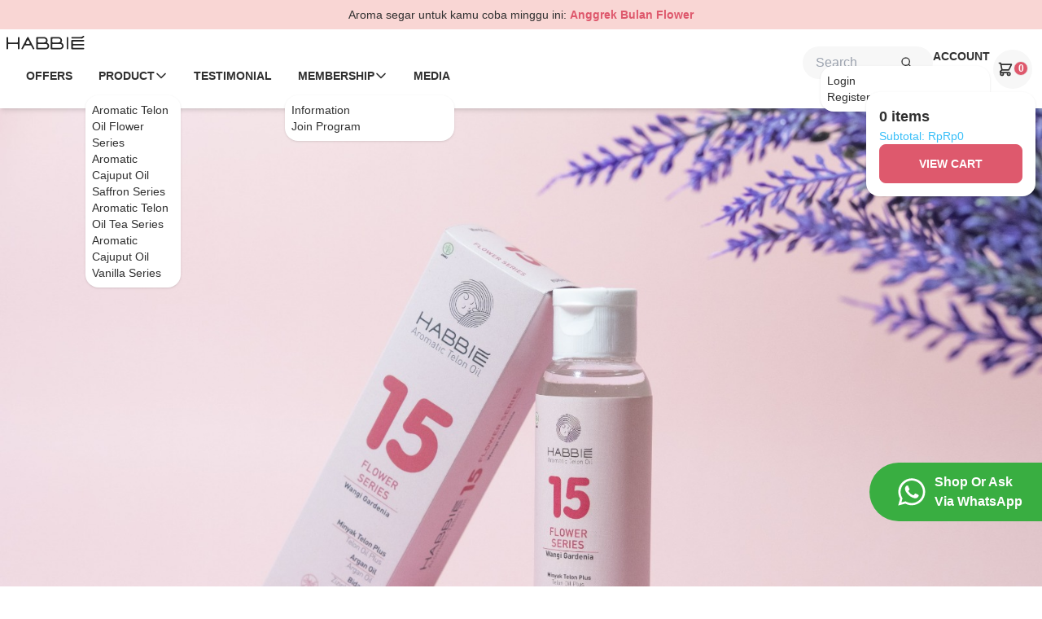

--- FILE ---
content_type: text/html; charset=UTF-8
request_url: https://habbie.co.id/media?page=11
body_size: 7354
content:
<!DOCTYPE html>
<html lang="en">

<head>
    <meta charset="UTF-8">
    <meta name="viewport" content="width=device-width, initial-scale=1.0">
    <meta http-equiv="X-UA-Compatible" content="ie=edge">
    <link href="https://fonts.cdnfonts.com/css/dinpro-medium" rel="stylesheet">
    <link href="https://fonts.cdnfonts.com/css/dinpro-bold" rel="stylesheet">
    <link rel="stylesheet" type="text/css" 
href="https://cdn.jsdelivr.net/gh/kenwheeler/slick@1.8.1/slick/slick.css" />
    <link rel="stylesheet" type="text/css"
        href="https://cdn.jsdelivr.net/gh/kenwheeler/slick@1.8.1/slick/slick-theme.css" />
    <link rel="stylesheet" type="text/css" href="/assets/css/styles.css" />
    <link rel="stylesheet" href="https://cdn.jsdelivr.net/npm/flatpickr/dist/flatpickr.min.css">
    <script src="https://cdn.jsdelivr.net/npm/flatpickr"></script>

    <link rel="preload" as="style" href="https://habbie.co.id/build/assets/app-0be731ef.css" /><link rel="stylesheet" href="https://habbie.co.id/build/assets/app-0be731ef.css" />    <title>Media</title>
    <style >[wire\:loading], [wire\:loading\.delay], [wire\:loading\.inline-block], [wire\:loading\.inline], [wire\:loading\.block], [wire\:loading\.flex], [wire\:loading\.table], [wire\:loading\.grid], [wire\:loading\.inline-flex] {display: none;}[wire\:loading\.delay\.shortest], [wire\:loading\.delay\.shorter], [wire\:loading\.delay\.short], [wire\:loading\.delay\.long], [wire\:loading\.delay\.longer], [wire\:loading\.delay\.longest] {display:none;}[wire\:offline] {display: none;}[wire\:dirty]:not(textarea):not(input):not(select) {display: none;}input:-webkit-autofill, select:-webkit-autofill, textarea:-webkit-autofill {animation-duration: 50000s;animation-name: livewireautofill;}@keyframes livewireautofill { from {} }</style>
</head>

<body>

    <header>
        <header class="fixed w-full z-20">


    <div wire:id="kEMNUDcteElRVnULNfIz" wire:initial-data="{&quot;fingerprint&quot;:{&quot;id&quot;:&quot;kEMNUDcteElRVnULNfIz&quot;,&quot;name&quot;:&quot;header-recommendation&quot;,&quot;locale&quot;:&quot;en&quot;,&quot;path&quot;:&quot;media&quot;,&quot;method&quot;:&quot;GET&quot;,&quot;v&quot;:&quot;acj&quot;},&quot;effects&quot;:{&quot;listeners&quot;:[]},&quot;serverMemo&quot;:{&quot;children&quot;:[],&quot;errors&quot;:[],&quot;htmlHash&quot;:&quot;c9e59bdf&quot;,&quot;data&quot;:{&quot;product&quot;:[]},&quot;dataMeta&quot;:{&quot;modelCollections&quot;:{&quot;product&quot;:{&quot;class&quot;:&quot;App\\Models\\Product&quot;,&quot;id&quot;:[1],&quot;relations&quot;:[],&quot;connection&quot;:&quot;mysql&quot;,&quot;collectionClass&quot;:null}}},&quot;checksum&quot;:&quot;9f327b061582ec747d4540799ed3a44487cd57a07abc46d9192203f0243c16f4&quot;}}" class="bg-pink-bloosom">
    <div class="announcement-bar container mx-auto">
        <div class="flex flex-row gap-4 py-2 justify-center">
            <p class="text-center text-sm">Aroma segar untuk kamu coba minggu ini: <span class="text-center font-bold text-pink-primary text-sm"><a href="https://habbie.co.id/products/anggrek-bulan-flower">Anggrek Bulan Flower</a></span></p>
        </div>
    </div>
</div>
<!-- Livewire Component wire-end:kEMNUDcteElRVnULNfIz -->

    <div class="bg-white shadow-md">
        <div class="navbar bg-base-100 container mx-auto">
            <div class="navbar-start lg:w-full">
                <div class="mobile flex items-center lg:hidden">
                    
                    <div wire:id="7aBI0uE5W1GTQ0fHchs2" wire:initial-data="{&quot;fingerprint&quot;:{&quot;id&quot;:&quot;7aBI0uE5W1GTQ0fHchs2&quot;,&quot;name&quot;:&quot;mobile-menu-button&quot;,&quot;locale&quot;:&quot;en&quot;,&quot;path&quot;:&quot;media&quot;,&quot;method&quot;:&quot;GET&quot;,&quot;v&quot;:&quot;acj&quot;},&quot;effects&quot;:{&quot;listeners&quot;:[]},&quot;serverMemo&quot;:{&quot;children&quot;:[],&quot;errors&quot;:[],&quot;htmlHash&quot;:&quot;a98ca564&quot;,&quot;data&quot;:[],&quot;dataMeta&quot;:[],&quot;checksum&quot;:&quot;4ce72e07c90762367504270138bb1e3e997c5fbd5b0f3394bbf04c46172cf955&quot;}}">
    <button wire:click="toggleMobileMenu" class="btn btn-ghost lg:hidden">
        <svg xmlns="http://www.w3.org/2000/svg" class="h-5 w-5" fill="none" viewBox="0 0 24 24" stroke="currentColor">
            <path stroke-linecap="round" stroke-linejoin="round" stroke-width="2" d="M4 6h16M4 12h8m-8 6h16" />
        </svg>
    </button>
</div>

<!-- Livewire Component wire-end:7aBI0uE5W1GTQ0fHchs2 -->                </div>

                
                <div class="hidden lg:flex logo lg:w-24">
                    <a href="https://habbie.co.id" class="font-bold text-3xl"><img
                            src="https://habbie.co.id/storage/img/logo/logo-habbie.svg"
                            alt="Habbie Aromatic by Nature All Around the world"></a>
                </div>

                
                <div class="menu menu-horizontal hidden lg:flex">
                    <div><a href="https://habbie.co.id/offers" class="btn font-bold bg-white border-0">OFFERS</a></div>
                    <div class="dropdown dropdown-hover">
                        <label tabindex="0" class="btn bg-white border-0 flex gap-2 items-center">
                            <p class="font-bold">Product</p>
                            <svg xmlns="http://www.w3.org/2000/svg" fill="none" viewBox="0 0 24 24"
                                stroke-width="2.5" stroke="currentColor" class="w-4 h-4">
                                <path stroke-linecap="round" stroke-linejoin="round" d="M19.5 8.25l-7.5 7.5-7.5-7.5" />
                            </svg>

                        </label>
                        <ul wire:id="We93QGNQWngGw5DFyhHe" wire:initial-data="{&quot;fingerprint&quot;:{&quot;id&quot;:&quot;We93QGNQWngGw5DFyhHe&quot;,&quot;name&quot;:&quot;menu-category-product&quot;,&quot;locale&quot;:&quot;en&quot;,&quot;path&quot;:&quot;media&quot;,&quot;method&quot;:&quot;GET&quot;,&quot;v&quot;:&quot;acj&quot;},&quot;effects&quot;:{&quot;listeners&quot;:[]},&quot;serverMemo&quot;:{&quot;children&quot;:[],&quot;errors&quot;:[],&quot;htmlHash&quot;:&quot;104930b2&quot;,&quot;data&quot;:{&quot;categories&quot;:[]},&quot;dataMeta&quot;:{&quot;modelCollections&quot;:{&quot;categories&quot;:{&quot;class&quot;:&quot;App\\Models\\Product_Category&quot;,&quot;id&quot;:[1,2,3,4],&quot;relations&quot;:[],&quot;connection&quot;:&quot;mysql&quot;,&quot;collectionClass&quot;:null}}},&quot;checksum&quot;:&quot;d70e9716df84f33850763a4ac7ac3f1b2697b22596e33fc4fe225130f45367b6&quot;}}" class="flex flex-col lg:flex-row p-2 z-20 menu dropdown-content shadow bg-base-100 rounded-box" tabindex="0">
    <li>
        <ul class="flex flex-col">
                                                <li><a href="https://habbie.co.id/products/categories/aromatic-telon-oil-flower-series">Aromatic Telon Oil Flower Series</a></li>
                                                                                            <li><a href="https://habbie.co.id/products/categories/aromatic-cajuput-oil-saffron-series">Aromatic Cajuput Oil Saffron Series</a></li>
                                                                </ul>
    </li>
    <li>
        <ul class="flex flex-col">
                                                                            <li><a href="https://habbie.co.id/products/categories/aromatic-telon-oil-tea-series">Aromatic Telon Oil Tea Series</a></li>
                                                                                            <li><a href="https://habbie.co.id/products/categories/aromatic-cajuput-oil-vanilla-series">Aromatic Cajuput Oil Vanilla Series</a></li>
                                    </ul>
    </li>
</ul>

<!-- Livewire Component wire-end:We93QGNQWngGw5DFyhHe -->                    </div>
                    <div><a href="https://habbie.co.id/testimonials" class="btn font-bold bg-white border-0">TESTIMONIAL</a>
                    </div>
                    <div class="dropdown dropdown-hover">
                        <label tabindex="0" class="btn bg-white border-0 flex gap-2 items-center">
                            <p class="font-bold">Membership</p>
                            <svg xmlns="http://www.w3.org/2000/svg" fill="none" viewBox="0 0 24 24"
                                stroke-width="2.5" stroke="currentColor" class="w-4 h-4">
                                <path stroke-linecap="round" stroke-linejoin="round" d="M19.5 8.25l-7.5 7.5-7.5-7.5" />
                            </svg>

                        </label>
                        <ul tabindex="0" class="menu dropdown-content z-50 p-2 shadow bg-base-100 rounded-box w-52">
                            <li><a href="https://habbie.co.id/membership">Information</a></li>
                            <li><a href="https://habbie.co.id/membership/join">Join Program</a></li>
                        </ul>
                    </div>

                    
                    <div><a href="https://habbie.co.id/media" class="btn font-bold bg-white border-0">MEDIA</a></div>
                </div>

            </div>

            
            <div class="navbar-center lg:hidden">
                <div class="w-28">
                    <a href="https://habbie.co.id" class="font-bold text-3xl"><img
                            src="https://habbie.co.id/storage/img/logo/logo-habbie.svg"
                            alt="Habbie Aromatic by Nature All Around the world"></a>
                </div>
            </div>

            
            <div class="navbar-end lg:hidden">
                <div wire:id="94o0SC5ZwpyUWxKtuRGd" wire:initial-data="{&quot;fingerprint&quot;:{&quot;id&quot;:&quot;94o0SC5ZwpyUWxKtuRGd&quot;,&quot;name&quot;:&quot;cart-info&quot;,&quot;locale&quot;:&quot;en&quot;,&quot;path&quot;:&quot;media&quot;,&quot;method&quot;:&quot;GET&quot;,&quot;v&quot;:&quot;acj&quot;},&quot;effects&quot;:{&quot;listeners&quot;:[&quot;addToCart&quot;]},&quot;serverMemo&quot;:{&quot;children&quot;:[],&quot;errors&quot;:[],&quot;htmlHash&quot;:&quot;d7ffc3bf&quot;,&quot;data&quot;:{&quot;totalItems&quot;:0,&quot;subTotal&quot;:0},&quot;dataMeta&quot;:[],&quot;checksum&quot;:&quot;931b76c48bbd3be6de1b145e08328bd2ad59dc771f44463ae960d258fd07ff7d&quot;}}">
    <div class="dropdown dropdown-hover dropdown-end z-20">
        <label tabindex="0" class="btn m-1 btn-ghost btn-circle lg:bg-grey-secondary-50">
            <div class="indicator">
                <svg xmlns="http://www.w3.org/2000/svg" class="h-5 w-5" fill="none" viewBox="0 0 24 24" stroke="currentColor">
                    <path stroke-linecap="round" stroke-linejoin="round" stroke-width="2"
                        d="M3 3h2l.4 2M7 13h10l4-8H5.4M7 13L5.4 5M7 13l-2.293 2.293c-.63.63-.184 1.707.707 1.707H17m0 0a2 2 0 100 4 2 2 0 000-4zm-8 2a2 2 0 11-4 0 2 2 0 014 0z" />
                </svg>
                <span class="badge badge-sm indicator-item h-4 w-4 p-2 bg-pink-primary text-white">0 </span>
            </div>
        </label>
        <div tabindex="0" class=" card card-compact dropdown-content w-52 bg-base-100 shadow">
            <div class="card-body">
                <span class="font-bold text-lg">0 items</span>
                <span class="text-info">Subtotal: RpRp0</span>
                <a href="https://habbie.co.id/cart">
                    <div class="card-actions">
                        <button class="btn btn-primary btn-block text-base-100">View cart</button>
                    </div>
                </a>
            </div>
        </div>
    </div>
</div>

<!-- Livewire Component wire-end:94o0SC5ZwpyUWxKtuRGd -->            </div>

            <div class="navbar-end hidden lg:flex gap-4">

                <div>
                    <div wire:id="wld9vPHWOsQmhXyX98oC" wire:initial-data="{&quot;fingerprint&quot;:{&quot;id&quot;:&quot;wld9vPHWOsQmhXyX98oC&quot;,&quot;name&quot;:&quot;search&quot;,&quot;locale&quot;:&quot;en&quot;,&quot;path&quot;:&quot;media&quot;,&quot;method&quot;:&quot;GET&quot;,&quot;v&quot;:&quot;acj&quot;},&quot;effects&quot;:{&quot;listeners&quot;:[]},&quot;serverMemo&quot;:{&quot;children&quot;:[],&quot;errors&quot;:[],&quot;htmlHash&quot;:&quot;80f87baa&quot;,&quot;data&quot;:{&quot;searchTerm&quot;:null,&quot;productResults&quot;:[],&quot;articleResults&quot;:[],&quot;dataCount&quot;:0},&quot;dataMeta&quot;:{&quot;collections&quot;:[&quot;productResults&quot;,&quot;articleResults&quot;]},&quot;checksum&quot;:&quot;e23bf8ff055839b2679ac0f16e09748e3751f71effb0b48bfaa557dde50b14c0&quot;}}" class="relative w-40 ">
    <input wire:model.debounce.500ms="searchTerm" type="text" placeholder="Search"
        class="w-full px-4 py-2 pr-12 rounded-full bg-grey-secondary-50 focus:outline-none" />
    <span class="absolute right-0 top-0 mt-1 mr-2 px-4 py-2 rounded-full  focus:outline-none">
        <svg xmlns="http://www.w3.org/2000/svg" class="h-4 w-4" fill="none" viewBox="0 0 24 24" stroke="currentColor">
            <path stroke-linecap="round" stroke-linejoin="round" stroke-width="2"
                d="M21 21l-6-6m2-5a7 7 0 11-14 0 7 7 0 0114 0z" />
        </svg>
    </span>

    <div class="relative">
        <div class=" p-4 bg-white rounded shadow overflow-y-auto w-full hidden ">
            
            
                            <p class="font-bold text-center text-pink-primary py-2 mt-4 text-sm">No results found.</p>
                    </div>
    </div>

</div>

</div>

<!-- Livewire Component wire-end:wld9vPHWOsQmhXyX98oC -->
                    <div class="dropdown dropdown-hover dropdown-end">
                        <label tabindex="0" class="text-sm font-bold">
                                                            ACCOUNT
                            
                        </label>
                                                    <ul tabindex="0"
                                class="dropdown-content z-[20] menu p-2 shadow bg-base-100 rounded-box w-52">
                                <li><a href="https://habbie.co.id/login">Login</a></li>
                                <li><a href="https://habbie.co.id/register">Register</a></li>
                            </ul>
                                            </div>

                    <div wire:id="lYjghHOAWjUhTKGaVbta" wire:initial-data="{&quot;fingerprint&quot;:{&quot;id&quot;:&quot;lYjghHOAWjUhTKGaVbta&quot;,&quot;name&quot;:&quot;cart-info&quot;,&quot;locale&quot;:&quot;en&quot;,&quot;path&quot;:&quot;media&quot;,&quot;method&quot;:&quot;GET&quot;,&quot;v&quot;:&quot;acj&quot;},&quot;effects&quot;:{&quot;listeners&quot;:[&quot;addToCart&quot;]},&quot;serverMemo&quot;:{&quot;children&quot;:[],&quot;errors&quot;:[],&quot;htmlHash&quot;:&quot;d7ffc3bf&quot;,&quot;data&quot;:{&quot;totalItems&quot;:0,&quot;subTotal&quot;:0},&quot;dataMeta&quot;:[],&quot;checksum&quot;:&quot;95dd14c72ca2b182836b428c77c79ae3f1288189b9850e50740568b381ed8fc7&quot;}}">
    <div class="dropdown dropdown-hover dropdown-end z-20">
        <label tabindex="0" class="btn m-1 btn-ghost btn-circle lg:bg-grey-secondary-50">
            <div class="indicator">
                <svg xmlns="http://www.w3.org/2000/svg" class="h-5 w-5" fill="none" viewBox="0 0 24 24" stroke="currentColor">
                    <path stroke-linecap="round" stroke-linejoin="round" stroke-width="2"
                        d="M3 3h2l.4 2M7 13h10l4-8H5.4M7 13L5.4 5M7 13l-2.293 2.293c-.63.63-.184 1.707.707 1.707H17m0 0a2 2 0 100 4 2 2 0 000-4zm-8 2a2 2 0 11-4 0 2 2 0 014 0z" />
                </svg>
                <span class="badge badge-sm indicator-item h-4 w-4 p-2 bg-pink-primary text-white">0 </span>
            </div>
        </label>
        <div tabindex="0" class=" card card-compact dropdown-content w-52 bg-base-100 shadow">
            <div class="card-body">
                <span class="font-bold text-lg">0 items</span>
                <span class="text-info">Subtotal: RpRp0</span>
                <a href="https://habbie.co.id/cart">
                    <div class="card-actions">
                        <button class="btn btn-primary btn-block text-base-100">View cart</button>
                    </div>
                </a>
            </div>
        </div>
    </div>
</div>

<!-- Livewire Component wire-end:lYjghHOAWjUhTKGaVbta -->
                </div>
            </div>
        </div>
    </div>

    
    <div wire:id="9AO2SYGQrOjwf4a9bLu9" wire:initial-data="{&quot;fingerprint&quot;:{&quot;id&quot;:&quot;9AO2SYGQrOjwf4a9bLu9&quot;,&quot;name&quot;:&quot;mobile-menu&quot;,&quot;locale&quot;:&quot;en&quot;,&quot;path&quot;:&quot;media&quot;,&quot;method&quot;:&quot;GET&quot;,&quot;v&quot;:&quot;acj&quot;},&quot;effects&quot;:{&quot;listeners&quot;:[&quot;toggleMobileMenu&quot;]},&quot;serverMemo&quot;:{&quot;children&quot;:[],&quot;errors&quot;:[],&quot;htmlHash&quot;:&quot;49b3cb58&quot;,&quot;data&quot;:{&quot;showMobileMenu&quot;:false,&quot;categories&quot;:[]},&quot;dataMeta&quot;:{&quot;modelCollections&quot;:{&quot;categories&quot;:{&quot;class&quot;:&quot;App\\Models\\Product_Category&quot;,&quot;id&quot;:[1,2,3,4],&quot;relations&quot;:[],&quot;connection&quot;:&quot;mysql&quot;,&quot;collectionClass&quot;:null}}},&quot;checksum&quot;:&quot;32759aa093cf8675b7e11c01a652cd29e4b58f91089ab254f72d39098cbc3032&quot;}}">
    </div>

<!-- Livewire Component wire-end:9AO2SYGQrOjwf4a9bLu9 -->    
    <div class="container mx-auto">
        <div class="relative">
            <div class="absolute w-full top-0 ">
                <div wire:id="5uHsEt5dzX9cexZpe7ge" wire:initial-data="{&quot;fingerprint&quot;:{&quot;id&quot;:&quot;5uHsEt5dzX9cexZpe7ge&quot;,&quot;name&quot;:&quot;toast&quot;,&quot;locale&quot;:&quot;en&quot;,&quot;path&quot;:&quot;media&quot;,&quot;method&quot;:&quot;GET&quot;,&quot;v&quot;:&quot;acj&quot;},&quot;effects&quot;:{&quot;listeners&quot;:[&quot;showToast&quot;,&quot;hideToast&quot;]},&quot;serverMemo&quot;:{&quot;children&quot;:[],&quot;errors&quot;:[],&quot;htmlHash&quot;:&quot;03c97530&quot;,&quot;data&quot;:{&quot;showToast&quot;:false,&quot;message&quot;:null},&quot;dataMeta&quot;:[],&quot;checksum&quot;:&quot;f6cf6b2ab2a831917cda4f31903ef9757d3b9d52f52ed48276e127d9681c5359&quot;}}" class="container mx-auto py-6 px-6 lg:px-0 fixed lg:block z-10">
    </div>

<!-- Livewire Component wire-end:5uHsEt5dzX9cexZpe7ge -->            </div>
        </div>
    </div>

</header>
    </header>

    <main class="pt-24 relative">
        
        <div class="hidden lg:block fixed right-0 bottom-20 z-20 cursor-pointer">
            <a href="https://wa.me/628112735510" target="_blank">
                <div class="text-white font-bold bg-green px-6 py-2 rounded-l-full flex items-center">
                    <svg xmlns="http://www.w3.org/2000/svg" viewBox="0 0 24 24" class="w-10 h-10 m-2 " fill="white"
                        id="whatsapp">
                        <path
                            d="M16.6 14c-.2-.1-1.5-.7-1.7-.8-.2-.1-.4-.1-.6.1-.2.2-.6.8-.8 1-.1.2-.3.2-.5.1-.7-.3-1.4-.7-2-1.2-.5-.5-1-1.1-1.4-1.7-.1-.2 0-.4.1-.5.1-.1.2-.3.4-.4.1-.1.2-.3.2-.4.1-.1.1-.3 0-.4-.1-.1-.6-1.3-.8-1.8-.1-.7-.3-.7-.5-.7h-.5c-.2 0-.5.2-.6.3-.6.6-.9 1.3-.9 2.1.1.9.4 1.8 1 2.6 1.1 1.6 2.5 2.9 4.2 3.7.5.2.9.4 1.4.5.5.2 1 .2 1.6.1.7-.1 1.3-.6 1.7-1.2.2-.4.2-.8.1-1.2l-.4-.2m2.5-9.1C15.2 1 8.9 1 5 4.9c-3.2 3.2-3.8 8.1-1.6 12L2 22l5.3-1.4c1.5.8 3.1 1.2 4.7 1.2 5.5 0 9.9-4.4 9.9-9.9.1-2.6-1-5.1-2.8-7m-2.7 14c-1.3.8-2.8 1.3-4.4 1.3-1.5 0-2.9-.4-4.2-1.1l-.3-.2-3.1.8.8-3-.2-.3c-2.4-4-1.2-9 2.7-11.5S16.6 3.7 19 7.5c2.4 3.9 1.3 9-2.6 11.4">
                        </path>
                    </svg>
                    <p>
                        Shop Or Ask </br>Via WhatsApp
                    </p>
    
                </div>
            </a>
        </div>

        
        <a href="https://wa.me/628112735510" target="_blank">
            <div
                class="lg:hidden animate-ping rounded-full w-10 h-10 bg-green p-2 z-20 cursor-pointer fixed right-6 bottom-6">
            </div>
            <div class="lg:hidden rounded-full bg-green p-2 z-20 cursor-pointer fixed right-4 bottom-4">
                <svg xmlns="http://www.w3.org/2000/svg" viewBox="0 0 24 24" class="w-10 h-10" fill="white" id="whatsapp">
                    <path
                        d="M16.6 14c-.2-.1-1.5-.7-1.7-.8-.2-.1-.4-.1-.6.1-.2.2-.6.8-.8 1-.1.2-.3.2-.5.1-.7-.3-1.4-.7-2-1.2-.5-.5-1-1.1-1.4-1.7-.1-.2 0-.4.1-.5.1-.1.2-.3.4-.4.1-.1.2-.3.2-.4.1-.1.1-.3 0-.4-.1-.1-.6-1.3-.8-1.8-.1-.7-.3-.7-.5-.7h-.5c-.2 0-.5.2-.6.3-.6.6-.9 1.3-.9 2.1.1.9.4 1.8 1 2.6 1.1 1.6 2.5 2.9 4.2 3.7.5.2.9.4 1.4.5.5.2 1 .2 1.6.1.7-.1 1.3-.6 1.7-1.2.2-.4.2-.8.1-1.2l-.4-.2m2.5-9.1C15.2 1 8.9 1 5 4.9c-3.2 3.2-3.8 8.1-1.6 12L2 22l5.3-1.4c1.5.8 3.1 1.2 4.7 1.2 5.5 0 9.9-4.4 9.9-9.9.1-2.6-1-5.1-2.8-7m-2.7 14c-1.3.8-2.8 1.3-4.4 1.3-1.5 0-2.9-.4-4.2-1.1l-.3-.2-3.1.8.8-3-.2-.3c-2.4-4-1.2-9 2.7-11.5S16.6 3.7 19 7.5c2.4 3.9 1.3 9-2.6 11.4">
                    </path>
                </svg>
            </div>
        </a>
                <div class="container mx-auto py-4 divide-y-2 divide-grey-secondary">
        <img class="w-full object-cover" src="https://habbie.co.id/storage/img/articles/1715930220_WhatsApp Image 2024-04-15 at 16.01.40 (2).jpeg" alt="5 Minyak Telon Habbie Paling Harum, Mana yang Moms Suka">
        <div class="py-10">
            <div class="text-center pb-6">
                <h1 class="text-2xl font-bold text-pink-primary">5 Minyak Telon Habbie Paling Harum, Mana yang Moms Suka</h1>
                <small class="text-grey-secondary">Friday, 17 May 2024</small>
            </div>
            <div class="lg:w-3/4 lg:mx-auto mx-10">
                Moms bingung karena varian wangi Habbie ada banyak? bisa pertimbangkan varian minyak telon Habbie paling harum berikut ini ya!
                <a href="https://habbie.co.id/media/5-minyak-telon-habbie-paling-harum-mana-yang-moms-suka" class="text-pink-primary italic">Read More</a>
            </div>
        </div>

        <div class="pt-10">
            <div class="text-center my-4">
                <h4 class="font-bold text-xl px-4 py-2 rounded-lg inline-block text-pink-primary bg-pink-bloosom">Latest
                    Articles
                </h4>
            </div>
            <div class="grid lg:grid-cols-2">
                                    <div class="p-4">
    <a href="https://habbie.co.id/media/5-tahap-perkembangan-bicara-anak-moms-harus-tahu">
        <img class="py-2 rounded-xl" src="storage/img/articles/1729069028_2150259987.jpg" alt="5 Tahap Perkembangan Bicara Anak, Moms Harus Tahu!" />
        <h4 class="text-pink-primary font-bold text-xl py-2">5 Tahap Perkembangan Bicara Anak, Moms Harus Tahu!</h4>
        <p>Yuk kenali lebih dekat bagaimana perkembangan bicara pada anak Moms!</p>
        <a href="https://habbie.co.id/media/5-tahap-perkembangan-bicara-anak-moms-harus-tahu" class="text-pink-primary italic">Read More</a>
    </a>
</div>
                                    <div class="p-4">
    <a href="https://habbie.co.id/media/aturan-pemakaian-kaos-kaki-pada-bayi-agar-stimulasinya-tak-terhambat">
        <img class="py-2 rounded-xl" src="storage/img/articles/1728985893_6150.jpg" alt="Aturan Pemakaian Kaos Kaki pada Bayi Agar Stimulasinya Tak Terhambat" />
        <h4 class="text-pink-primary font-bold text-xl py-2">Aturan Pemakaian Kaos Kaki pada Bayi Agar Stimulasinya Tak Terhambat</h4>
        <p>Yuk ikuti tips pemakaian kaus kaki untuk si kecil berikut ini Moms!</p>
        <a href="https://habbie.co.id/media/aturan-pemakaian-kaos-kaki-pada-bayi-agar-stimulasinya-tak-terhambat" class="text-pink-primary italic">Read More</a>
    </a>
</div>
                            </div>
            <div class="p-4 pagination">
                <nav role="navigation" aria-label="Pagination Navigation" class="flex items-center justify-center overflow-x-hidden">
        <div class="flex justify-between flex-1 lg:hidden">
                            <a href="https://habbie.co.id/media?page=10" class="relative inline-flex items-center px-4 py-2 text-sm font-medium text-white bg-pink-primary leading-5 rounded-md hover:text-gray-500 focus:outline-none focus:ring ring-gray-300 focus:border-blue-300 active:bg-gray-100 active:text-gray-700 transition ease-in-out duration-150">
                    &laquo; Previous
                </a>
            
                            <a href="https://habbie.co.id/media?page=12" class="relative inline-flex items-center px-4 py-2 ml-3 text-sm font-medium text-white bg-pink-primary leading-5 rounded-md hover:text-gray-500 focus:outline-none focus:ring ring-gray-300 focus:border-blue-300 active:bg-gray-100 active:text-gray-700 transition ease-in-out duration-150">
                    Next &raquo;
                </a>
                    </div>

        <div class="hidden sm:flex-1 sm:flex sm:items-center sm:justify-between">
            <div>
                <p class="text-sm text-gray-700 leading-5">
                    Showing
                                            <span class="font-medium">21</span>
                        to
                        <span class="font-medium">22</span>
                                        of
                    <span class="font-medium">140</span>
                    results
                </p>
            </div>

            <div>
                <span class="relative z-0 inline-flex shadow-sm rounded-md">
                    
                                            <a href="https://habbie.co.id/media?page=10" rel="prev" class="relative inline-flex items-center p-2 text-lg font-medium text-pink-primary rounded-l-md leading-5 hover:text-gray-400 focus:z-10 focus:outline-none focus:ring ring-gray-300 focus:border-blue-300 active:bg-gray-100 active:text-gray-500 transition ease-in-out duration-150" aria-label="&amp;laquo; Previous">
                            <svg class="w-5 h-5" fill="currentColor" viewBox="0 0 20 20">
                                <path fill-rule="evenodd" d="M12.707 5.293a1 1 0 010 1.414L9.414 10l3.293 3.293a1 1 0 01-1.414 1.414l-4-4a1 1 0 010-1.414l4-4a1 1 0 011.414 0z" clip-rule="evenodd" />
                            </svg>
                        </a>
                    
                    
                                            
                        
                        
                                                                                                                        <a href="https://habbie.co.id/media?page=1" class="relative inline-flex items-center px-4 py-2 -ml-px text-sm font-medium text-gray-700 leading-5 hover:text-gray-500 focus:z-10 focus:outline-none focus:ring ring-gray-300  active:bg-gray-100 active:text-gray-700 transition ease-in-out duration-150" aria-label="Go to page 1">
                                        1
                                    </a>
                                                                                                                                <a href="https://habbie.co.id/media?page=2" class="relative inline-flex items-center px-4 py-2 -ml-px text-sm font-medium text-gray-700 leading-5 hover:text-gray-500 focus:z-10 focus:outline-none focus:ring ring-gray-300  active:bg-gray-100 active:text-gray-700 transition ease-in-out duration-150" aria-label="Go to page 2">
                                        2
                                    </a>
                                                                                                                                
                                                    <span aria-disabled="true">
                                <span class="relative inline-flex items-center px-4 py-2 -ml-px text-sm font-medium text-gray-700  border border-gray-300 cursor-default leading-5">...</span>
                            </span>
                        
                        
                                                                    
                        
                        
                                                                                                                        <a href="https://habbie.co.id/media?page=8" class="relative inline-flex items-center px-4 py-2 -ml-px text-sm font-medium text-gray-700 leading-5 hover:text-gray-500 focus:z-10 focus:outline-none focus:ring ring-gray-300  active:bg-gray-100 active:text-gray-700 transition ease-in-out duration-150" aria-label="Go to page 8">
                                        8
                                    </a>
                                                                                                                                <a href="https://habbie.co.id/media?page=9" class="relative inline-flex items-center px-4 py-2 -ml-px text-sm font-medium text-gray-700 leading-5 hover:text-gray-500 focus:z-10 focus:outline-none focus:ring ring-gray-300  active:bg-gray-100 active:text-gray-700 transition ease-in-out duration-150" aria-label="Go to page 9">
                                        9
                                    </a>
                                                                                                                                <a href="https://habbie.co.id/media?page=10" class="relative inline-flex items-center px-4 py-2 -ml-px text-sm font-medium text-gray-700 leading-5 hover:text-gray-500 focus:z-10 focus:outline-none focus:ring ring-gray-300  active:bg-gray-100 active:text-gray-700 transition ease-in-out duration-150" aria-label="Go to page 10">
                                        10
                                    </a>
                                                                                                                                <span aria-current="page">
                                        <span class="relative inline-flex items-center px-4 py-2 -ml-px text-sm text-white font-medium  bg-pink-primary rounded cursor-default leading-5">11</span>
                                    </span>
                                                                                                                                <a href="https://habbie.co.id/media?page=12" class="relative inline-flex items-center px-4 py-2 -ml-px text-sm font-medium text-gray-700 leading-5 hover:text-gray-500 focus:z-10 focus:outline-none focus:ring ring-gray-300  active:bg-gray-100 active:text-gray-700 transition ease-in-out duration-150" aria-label="Go to page 12">
                                        12
                                    </a>
                                                                                                                                <a href="https://habbie.co.id/media?page=13" class="relative inline-flex items-center px-4 py-2 -ml-px text-sm font-medium text-gray-700 leading-5 hover:text-gray-500 focus:z-10 focus:outline-none focus:ring ring-gray-300  active:bg-gray-100 active:text-gray-700 transition ease-in-out duration-150" aria-label="Go to page 13">
                                        13
                                    </a>
                                                                                                                                <a href="https://habbie.co.id/media?page=14" class="relative inline-flex items-center px-4 py-2 -ml-px text-sm font-medium text-gray-700 leading-5 hover:text-gray-500 focus:z-10 focus:outline-none focus:ring ring-gray-300  active:bg-gray-100 active:text-gray-700 transition ease-in-out duration-150" aria-label="Go to page 14">
                                        14
                                    </a>
                                                                                                                                
                                                    <span aria-disabled="true">
                                <span class="relative inline-flex items-center px-4 py-2 -ml-px text-sm font-medium text-gray-700  border border-gray-300 cursor-default leading-5">...</span>
                            </span>
                        
                        
                                                                    
                        
                        
                                                                                                                        <a href="https://habbie.co.id/media?page=69" class="relative inline-flex items-center px-4 py-2 -ml-px text-sm font-medium text-gray-700 leading-5 hover:text-gray-500 focus:z-10 focus:outline-none focus:ring ring-gray-300  active:bg-gray-100 active:text-gray-700 transition ease-in-out duration-150" aria-label="Go to page 69">
                                        69
                                    </a>
                                                                                                                                <a href="https://habbie.co.id/media?page=70" class="relative inline-flex items-center px-4 py-2 -ml-px text-sm font-medium text-gray-700 leading-5 hover:text-gray-500 focus:z-10 focus:outline-none focus:ring ring-gray-300  active:bg-gray-100 active:text-gray-700 transition ease-in-out duration-150" aria-label="Go to page 70">
                                        70
                                    </a>
                                                                                                        
                    
                                            <a href="https://habbie.co.id/media?page=12" rel="next" class="relative inline-flex items-center p-2-ml-px text-lg text-pink-primary font-medium text-gray-500 bg-white rounded-r-md leading-5 hover:text-gray-400 focus:z-10 focus:outline-none focus:ring ring-gray-300 focus:border-blue-300 active:bg-gray-100 active:text-gray-500 transition ease-in-out duration-150" aria-label="Next &amp;raquo;">
                            <svg class="w-5 h-5" fill="currentColor" viewBox="0 0 20 20">
                                <path fill-rule="evenodd" d="M7.293 14.707a1 1 0 010-1.414L10.586 10 7.293 6.707a1 1 0 011.414-1.414l4 4a1 1 0 010 1.414l-4 4a1 1 0 01-1.414 0z" clip-rule="evenodd" />
                            </svg>
                        </a>
                                    </span>
            </div>
        </div>
    </nav>

            </div>
        </div>
    </div>
    </main>

    <footer>
        <footer>
    <div class="bg-pink-bloosom py-14">
        <div class="container mx-auto">
            <div class="footer-content flex flex-col lg:flex-row text-sm px-6 lg:px-0 lg:gap-6">

                <div class="mb-4 lg:w-1/6">
                    <p class="text-lg font-bold text-pink-primary py-4">ABOUT US</p>
                    <div class="flex flex-col space-y-1">
                        <a href="https://habbie.co.id/about" class="hover:text-grey font-bold">OUR STORY</a>
                        <a href="https://habbie.co.id/careers" class="hover:text-grey font-bold">CAREERS</a>
                    </div>
                </div>

                
                <div class="mb-4 lg:w-1/5">
                    <p class="text-lg font-bold text-pink-primary py-4">MARKETPLACE</p>
                    <div class="flex flex-row gap-4">
                        <div class="flex flex-col space-y-1">
                                                            <span class="flex gap-2 items-center py-2">
                                    <img class="h-8" src="https://habbie.co.id/storage/img/shopee.png"
                                        alt="Shopee">
                                    <a target="_blank" href="https://shopee.co.id/habbie.id?utm_source=instagram&amp;utm_medium=seller&amp;utm_campaign=s_SS_ID_IG04_organic&amp;utm_content=all"
                                        class="hover:text-grey font-bold underline">Shopee</a>
                                </span>
                                                            <span class="flex gap-2 items-center py-2">
                                    <img class="h-8" src="https://habbie.co.id/storage/img/tokopedia.png"
                                        alt="Tokopedia">
                                    <a target="_blank" href="https://www.tokopedia.com/habbie"
                                        class="hover:text-grey font-bold underline">Tokopedia</a>
                                </span>
                                                            <span class="flex gap-2 items-center py-2">
                                    <img class="h-8" src="https://habbie.co.id/storage/img/lazada.png"
                                        alt="Lazada">
                                    <a target="_blank" href="https://www.lazada.co.id/shop/habbie/"
                                        class="hover:text-grey font-bold underline">Lazada</a>
                                </span>
                                                    </div>
                        <div class="flex flex-col space-y-1">
                                                            <span class="flex gap-2 items-center py-2">
                                    <img class="h-8" src="https://habbie.co.id/storage/img/blibli.png"
                                        alt="Blibli">
                                    <a target="_blank" href="https://www.blibli.com/merchant/habbie-official-store/HAO-70108?pickupPointCode=ALL_LOCATIONS"
                                        class="hover:text-grey font-bold underline">Blibli</a>
                                </span>
                                                            <span class="flex gap-2 items-center py-2">
                                    <img class="h-8" src="https://habbie.co.id/storage/img/zalora.png"
                                        alt="Zalora">
                                    <a target="_blank" href="https://www.zalora.co.id/habbie/"
                                        class="hover:text-grey font-bold underline">Zalora</a>
                                </span>
                                                    </div>
                    </div>
                </div>

                <div class="mb-4 lg:w-1/5">
                    <p class="text-lg font-bold text-pink-primary py-4">HELP</p>
                    <div class="flex flex-col space-y-1">
                        <p class="hover:text-grey font-bold">FIXED LINE (0274) 561168</p>
                        <p class="hover:text-grey font-bold">CARELINE@HABBIE.CO.ID</p>
                    </div>
                </div>

                <div class="col-span-2 mb-4 lg:w-2/5">
                    <p class="text-lg text-pink-primary font-bold py-4">NEWSLETTER</p>
                    <div class="flex flex-col space-y-1">
                        <p class="hover:text-grey pb-2">Sign Up to get Exclusive Promo and Update</p>
                        <div wire:id="SLEITG9Gsvo1vRuz48yy" wire:initial-data="{&quot;fingerprint&quot;:{&quot;id&quot;:&quot;SLEITG9Gsvo1vRuz48yy&quot;,&quot;name&quot;:&quot;form-subscribe&quot;,&quot;locale&quot;:&quot;en&quot;,&quot;path&quot;:&quot;media&quot;,&quot;method&quot;:&quot;GET&quot;,&quot;v&quot;:&quot;acj&quot;},&quot;effects&quot;:{&quot;listeners&quot;:[]},&quot;serverMemo&quot;:{&quot;children&quot;:[],&quot;errors&quot;:[],&quot;htmlHash&quot;:&quot;c43a63ae&quot;,&quot;data&quot;:{&quot;email&quot;:null},&quot;dataMeta&quot;:[],&quot;checksum&quot;:&quot;032964e9da71bf726a7c593a35a576101cd3734b921e68a3ff17a8f8aba866b6&quot;}}">
    <form action="" wire:submit.prevent="submitSubscribe" method="POST">
        <div class="flex lg:flex-row flex-col gap-2 items-center">
            <input type="hidden" name="_token" value="XO7YAGNV6S8Q5Z0hoG9PfEfUMeSxOSNmsgxaj92t" autocomplete="off">
            <input class="input input-bordered lg:w-2/3 w-full max-w-xs rounded-full" type="text" wire:model="email"
                placeholder="Your Email" required>
                        <input class="btn btn-primary rounded-full font-bold text-white lg:w-1/4 w-full" type="submit" value="Subscribe">
        </div>
    </form>
</div>

<!-- Livewire Component wire-end:SLEITG9Gsvo1vRuz48yy -->                    </div>
                </div>
            </div>

            <div class="footer-copyright pt-14 px-6 lg:px-0">
                <div class="flex flex-col lg:flex-row items-center lg:items-end lg:justify-between space-y-4">
                    <div class="flex flex-col space-y-4">
                        <p class="hover:text-grey font-bold text-center lg:text-left">GET CONNECTED</p>
                        <div class="flex flex-row gap-4">
                                                        <a target="_blank" href="https://www.facebook.com/habbie.id/">
                                <img class="h-6" src="https://habbie.co.id/storage/img/facebook.png"
                                alt="habbie_id">
                            </a>
                                                        <a target="_blank" href="https://www.youtube.com/channel/UC4AhTYS99l6Bw-0S0PfMwtA">
                                <img class="h-6" src="https://habbie.co.id/storage/img/youtube.png"
                                alt="Habbie Official">
                            </a>
                                                        <a target="_blank" href="https://www.instagram.com/habbie_id/">
                                <img class="h-6" src="https://habbie.co.id/storage/img/Instagram.png"
                                alt="habbie_id">
                            </a>
                                                        <a target="_blank" href="https://www.tiktok.com/@habbie_id?lang=en">
                                <img class="h-6" src="https://habbie.co.id/storage/img/tiktok.png"
                                alt="habbie_id">
                            </a>
                                                    </div>
                    </div>
                    <div>
                        <p class="font-bold">2026 | Habbie</p>
                    </div>
                    <div class="flex flex-row justify-end gap-4">
                        <a href="#" class="hover:text-grey">Terms of Service</a>
                        <a href="#" class="hover:text-grey">Privacy Policy</a>
                    </div>

                </div>
            </div>

        </div>
    </div>
</footer>
    </footer>

    <script src="/livewire/livewire.js?id=90730a3b0e7144480175" data-turbo-eval="false" data-turbolinks-eval="false" ></script><script data-turbo-eval="false" data-turbolinks-eval="false" >window.livewire = new Livewire();window.Livewire = window.livewire;window.livewire_app_url = '';window.livewire_token = 'XO7YAGNV6S8Q5Z0hoG9PfEfUMeSxOSNmsgxaj92t';window.deferLoadingAlpine = function (callback) {window.addEventListener('livewire:load', function () {callback();});};let started = false;window.addEventListener('alpine:initializing', function () {if (! started) {window.livewire.start();started = true;}});document.addEventListener("DOMContentLoaded", function () {if (! started) {window.livewire.start();started = true;}});</script>

    <script type="text/javascript" src="https://code.jquery.com/jquery-1.11.0.min.js"></script>
    <script type="text/javascript" src="https://code.jquery.com/jquery-migrate-1.2.1.min.js"></script>
    <script type="text/javascript" src="https://cdn.jsdelivr.net/gh/kenwheeler/slick@1.8.1/slick/slick.min.js"></script>
    <script type="text/javascript" src="https://habbie.co.id/assets/js/script.js"></script>
</body>

</html>


--- FILE ---
content_type: text/css
request_url: https://habbie.co.id/assets/css/styles.css
body_size: 8
content:
.slick-dots {
    bottom: 10px !important;
}

.slider .slick-slide.slick-active {
    animation: zoomAndPan 10s infinite alternate ease-in-out;
    transform-origin: center;
}

/* .slider .slick-list {
    border-radius: 5px;
} */

@keyframes zoomAndPan {
    0% {
        transform: scale(1);
    }

    50% {
        transform: scale(1.05);
    }

    100% {
        transform: scale(1);
    }
}

input[type='number']::-webkit-inner-spin-button,
input[type='number']::-webkit-outer-spin-button {
    -webkit-appearance: none;
    margin: 0;
}

.fade-out {
    opacity: 0;
    animation: fade-out 0.4s 2.6s ease-out forwards;
}

@keyframes fade-out {
    0% {
        opacity: 1;
    }

    100% {
        opacity: 0;
    }
}


--- FILE ---
content_type: image/svg+xml
request_url: https://habbie.co.id/storage/img/logo/logo-habbie.svg
body_size: 1424
content:
<svg width="177" height="32" viewBox="0 0 177 32" fill="none" xmlns="http://www.w3.org/2000/svg">
<path d="M25.7676 13.8735C25.7676 14.8383 24.9859 15.62 24.0211 15.62H5.23944C4.33099 15.62 3.58451 14.9228 3.5 14.0355C3.49296 13.9791 3.49296 13.9298 3.49296 13.8735V4.47914C3.49296 3.51436 2.71127 2.73267 1.74648 2.73267C0.78169 2.73267 0 3.51436 0 4.47914V30.3101V30.2397C0 31.2045 0.78169 31.9862 1.74648 31.9862C2.71127 31.9862 3.49296 31.2045 3.49296 30.2397V20.8524C3.49296 19.8876 4.27465 19.1059 5.23944 19.1059H24.0211C24.9859 19.1059 25.7676 19.8876 25.7676 20.8524V30.3101V30.2397C25.7676 31.2045 26.5493 31.9862 27.5141 31.9862C28.4789 31.9862 29.2606 31.2045 29.2606 30.2397V4.52844C29.2606 3.56365 28.4789 2.78196 27.5141 2.78196C26.5493 2.78196 25.7676 3.56365 25.7676 4.52844V13.8735" fill="#262626"/>
<path d="M62.7254 29.3806L49.8521 3.63407C49.5564 3.09886 48.9789 2.73267 48.324 2.73267C47.669 2.73267 47.0916 3.09886 46.7958 3.63407L33.8944 29.4439C33.7676 29.6834 33.6972 29.958 33.6972 30.2468C33.6972 31.2115 34.4789 31.9932 35.4437 31.9932C36.1197 31.9932 36.7042 31.6129 36.993 31.0496L40.7254 23.5848L40.7606 23.5144C41.0564 22.9721 41.6338 22.5989 42.2958 22.5989H54.3451C55.0071 22.5989 55.5845 22.9651 55.8803 23.5144L59.6972 31.1129C60 31.6411 60.5634 31.9932 61.2113 31.9932C62.1761 31.9932 62.9578 31.2115 62.9578 30.2468C62.9578 29.9299 62.8733 29.6341 62.7254 29.3806ZM50.8592 19.1059H45.7817C44.8169 19.1059 44.0352 18.3242 44.0352 17.3594C44.0352 17.0989 44.0916 16.8524 44.1972 16.627L46.7535 11.5214L46.7676 11.4932C47.0564 10.9228 47.6479 10.5355 48.324 10.5355C49.0071 10.5355 49.5916 10.9228 49.8803 11.4932L49.8944 11.5144L52.4437 16.627C52.5493 16.8524 52.6057 17.0989 52.6057 17.3594C52.5986 18.3242 51.824 19.1059 50.8592 19.1059Z" fill="#262626"/>
<path d="M91.2817 16.1129C92.4436 14.6975 93.1408 12.8946 93.1408 10.9228C93.1408 6.40168 89.4718 2.73267 84.9507 2.73267H69.1408C68.176 2.73267 67.3943 3.51436 67.3943 4.47914V30.2468C67.3943 31.2115 68.176 31.9932 69.1408 31.9932H88.4507H88.4648C92.9859 31.9932 96.6549 28.3242 96.6549 23.8031C96.6549 20.2749 94.4155 17.2608 91.2817 16.1129ZM70.8803 7.9721C70.8803 7.00731 71.662 6.22562 72.6267 6.22562H84.9296C87.5211 6.22562 89.6267 8.33126 89.6267 10.9228C89.6267 13.5144 87.5211 15.62 84.9296 15.62H72.6267C71.662 15.62 70.8803 14.8383 70.8803 13.8735V7.9721ZM88.4577 28.5003H72.6267C71.662 28.5003 70.8803 27.7186 70.8803 26.7538V20.8524C70.8803 19.8876 71.662 19.1059 72.6267 19.1059H88.4577C91.0493 19.1059 93.1549 21.2115 93.1549 23.8031C93.1479 26.4017 91.0493 28.5003 88.4577 28.5003Z" fill="#262626"/>
<path d="M124.007 16.1129C125.169 14.6975 125.866 12.8946 125.866 10.9228C125.866 6.40168 122.197 2.73267 117.676 2.73267H101.866C100.901 2.73267 100.12 3.51436 100.12 4.47914V30.2468C100.12 31.2115 100.901 31.9932 101.866 31.9932H121.176H121.19C125.711 31.9932 129.38 28.3242 129.38 23.8031C129.38 20.2749 127.141 17.2608 124.007 16.1129ZM103.606 7.9721C103.606 7.00731 104.387 6.22562 105.352 6.22562H117.662H117.676C120.268 6.22562 122.373 8.33126 122.373 10.9228C122.373 13.5144 120.247 15.62 117.655 15.62H105.352C104.387 15.62 103.606 14.8383 103.606 13.8735V7.9721ZM121.183 28.5003H105.352C104.387 28.5003 103.606 27.7186 103.606 26.7538V20.8524C103.606 19.8876 104.387 19.1059 105.352 19.1059H121.183C123.775 19.1059 125.88 21.2115 125.88 23.8031C125.873 26.4017 123.775 28.5003 121.183 28.5003Z" fill="#262626"/>
<path d="M138.084 2.73267C137.12 2.73267 136.338 3.51436 136.338 4.47914V30.2468C136.338 31.2115 137.12 31.9932 138.084 31.9932C139.049 31.9932 139.831 31.2115 139.831 30.2468V4.47914C139.831 3.51436 139.049 2.73267 138.084 2.73267Z" fill="#262626"/>
<path d="M169.479 5.61992C168.859 4.83823 168.979 3.74669 169.704 3.15514L173.232 0.373446C173.965 -0.211061 175.063 -0.0983847 175.648 0.63401C176.239 1.3664 176.183 2.49316 175.415 3.09176C175.415 3.09176 172.246 5.59176 171.88 5.88753C171.127 6.43683 170.07 6.33119 169.479 5.61992Z" fill="#262626"/>
<path d="M172.563 4.49318C172.563 3.52839 171.782 2.7467 170.817 2.7467H148.556C147.592 2.7467 146.81 3.52839 146.81 4.49318C146.81 5.45797 147.592 6.23966 148.556 6.23966H170.817C171.789 6.23966 172.563 5.45797 172.563 4.49318Z" fill="#262626"/>
<path d="M148.556 9.72559C147.592 9.72559 146.81 10.5073 146.81 11.4721V30.2467C146.81 31.2115 147.592 31.9932 148.556 31.9932H174.31C175.275 31.9932 176.056 31.2115 176.056 30.2467C176.056 29.2819 175.275 28.5002 174.31 28.5002H152.049C151.085 28.5002 150.303 27.7185 150.303 26.7537V24.5354V24.3523C150.303 23.3876 151.085 22.6059 152.049 22.6059H153.479H174.31C175.275 22.6059 176.056 21.8242 176.056 20.8594C176.056 19.8946 175.275 19.1129 174.31 19.1129H152.5H152.049C151.085 19.1129 150.303 18.3312 150.303 17.3664V16.8876V14.965C150.303 14.0002 151.085 13.2185 152.049 13.2185H174.31C175.275 13.2185 176.056 12.4369 176.056 11.4721C176.056 10.5073 175.275 9.72559 174.31 9.72559H148.556C147.592 9.72559 146.81 10.5073 146.81 11.4721Z" fill="#262626"/>
</svg>


--- FILE ---
content_type: text/javascript
request_url: https://habbie.co.id/assets/js/script.js
body_size: 208
content:
$(document).ready(function () {
    $('.slider').slick({
        dots: true,
        fade: true,
        cssEase: 'ease-in-out',
        infinite: true,
        slidesToShow: 1,
        slidesToScroll: 1,
        draggable: true,
        touchMove: true,
        swipe: true,
        swipeToSlide: true,
        arrows: false,
        autoplay: true,
        autoplaySpeed: 10000,
        responsive: [{
            breakpoint: 768,
            settings: {
                slidesToShow: 1,
                slidesToScroll: 1
            }
        },
        {
            breakpoint: 480,
            settings: {
                slidesToShow: 1,
                slidesToScroll: 1
            }
        }
        ]
    });
});

$(document).ready(function () {

    var contentSlider = $('#content-slider');
    contentSlider.slick({
        arrows: false,
        swipe: true,
    });

    $('.prev-btn').on('click', function () {
        contentSlider.slick('slickPrev');
    });

    $('.next-btn').on('click', function () {
        contentSlider.slick('slickNext');
    });


});

$(document).ready(function() {

    var contentSlider = $('#content-slider-about');
    contentSlider.slick({
        arrows: false,
        swipe: true,
    });

    $('.prev-btn').on('click', function() {
        contentSlider.slick('slickPrev');
    });

    $('.next-btn').on('click', function() {
        contentSlider.slick('slickNext');
    });


});

document.addEventListener('livewire:load', function () {
    Livewire.on('showToast', function () {
        console.log('toast');
        setTimeout(function () {
            Livewire.emit('hideToast', false);
        }, 3000);
    });
});
